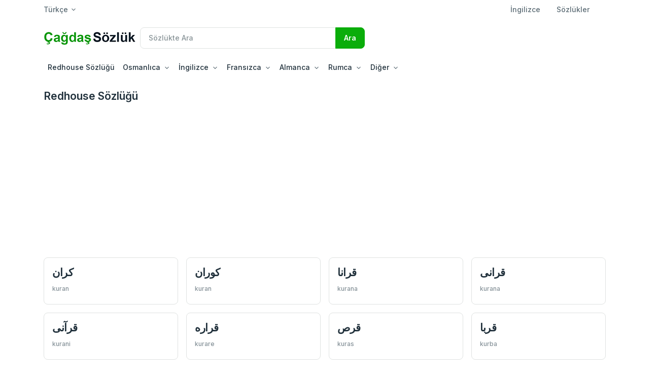

--- FILE ---
content_type: text/html; charset=UTF-8
request_url: https://ingilizce.cagdassozluk.com/latin-14.html?s=574
body_size: 6272
content:
<!DOCTYPE html>
<html lang="tr">
   <head>
      <!-- Required meta tags -->
      <meta charset="utf-8" />
      <meta name="viewport" content="width=device-width, initial-scale=1, shrink-to-fit=no" />
      <meta content="Codescandy" name="author" />
      <title>Redhouse Sözlüğü, 574. sayfa   | cagdassozluk.com</title> <meta name="description" content="En Kapsamlı Osmanlıca Sözlükler, Kelime Çözücü Redhouse Sözlüğü, Kamus-ı Türki, Lugat-ı Naci, Redhouse, İngilizce, Fransızca, Almanca, Rumca, Rusca, Türkçe Sözlük" /><meta name="keywords" content="Osmanlıca,Osmanlı Türkçesi, Türkçe, Kamus,Lugat,Sözlük,Sözlükler,Kamus-ı Türki,Lugat-ı Naci,Lugat-ı Remzi, Lugat-ı Cudi, Kamus-ı Osmani, Mükemmel Osmanlı Lugatı, Kamusul Alam, Memaliki Osmani, Redhouse İngilizce Sözlük, Osmanlıca ingilizce, Almanca, Fransızca, Fransevi" />
        <link rel="canonical" href="https://ingilizce.cagdassozluk.com/osmani-14.html">  
      <link href="https://www.cagdassozluk.com/kapak/c3/libs/tiny-slider/dist/tiny-slider.css" rel="stylesheet" />
      <link href="https://www.cagdassozluk.com/kapak/c3/libs/slick-carousel/slick/slick.css" rel="stylesheet" />
      <link href="https://www.cagdassozluk.com/kapak/c3/libs/slick-carousel/slick/slick-theme.css" rel="stylesheet" />
      <!-- Favicon icon-->
      <link rel="shortcut icon" type="image/x-icon" href="https://www.cagdassozluk.com/kapak/c3/cagicon.png" />

      <!-- Libs CSS -->
      <link href="https://www.cagdassozluk.com/kapak/c3/libs/bootstrap-icons/font/bootstrap-icons.min.css" rel="stylesheet" />
      <link href="https://www.cagdassozluk.com/kapak/c3/libs/feather-webfont/dist/feather-icons.css" rel="stylesheet" />
      <link href="https://www.cagdassozluk.com/kapak/c3/libs/simplebar/dist/simplebar.min.css" rel="stylesheet" />

      <!-- Theme CSS -->
      <link rel="stylesheet" href="https://www.cagdassozluk.com/kapak/c3/css/theme.min.css" />

 <!-- Google tag (gtag.js) -->
<script async src="https://www.googletagmanager.com/gtag/js?id=G-YV6FN1GSG8"></script>
<script>
  window.dataLayer = window.dataLayer || [];
  function gtag(){dataLayer.push(arguments);}
  gtag('js', new Date());
  gtag('config', 'G-YV6FN1GSG8');
</script>
<script async src="https://pagead2.googlesyndication.com/pagead/js/adsbygoogle.js?client=ca-pub-8225079082187134"
     crossorigin="anonymous"></script>
   
   </head>

   <body>
      <!-- navigation -->
      <header>
         <div class="container ">
            <div class="row align-items-center pt-2 ">
               <div class="col-xl-3 col-lg-8 col-5 d-flex ">
                  <div class="dropdown selectBox">  
                        <a class="dropdown-toggle selectValue text-reset" href="javascript:void(0)" data-bs-toggle="dropdown" aria-expanded="false">Türkçe</a>

                        <ul class="dropdown-menu">
                           <li><a class="dropdown-item" href="javascript:void(0)">Türkçe</a></li> 
                                                   </ul>
                     </div> 
               </div>

               <div class="col-xl-9 col-lg-4 col-7 d-md-flex align-items-center justify-content-end ">

               <a href="https://ingilizce.cagdassozluk.com/" class="text-reset">İngilizce</a>  
                  

                  <a href="https://www.cagdassozluk.com/sozlukler.html" class="mx-md-8 ms-4 text-reset">Sözlükler</a> 
                  <!-- Button -->
               </div>
            </div>
            <div class="row align-items-center pt-6 pb-4 mt-4 mt-lg-0">
               <div class="col-xl-2 col-md-3 mb-4 mb-md-0 col-12 text-center text-md-start">
                  <a href="https://www.cagdassozluk.com/"><img src="https://www.cagdassozluk.com/kapak/c3/logo2.png" alt="Çağdaş Sözlük" /></a>
               </div>

               <div class="col-xxl-6 col-xl-5 col-lg-6 col-md-9">
                  <form action="https://www.cagdassozluk.com/ara">
                     <div class="input-group">
                        <input class="form-control" name="q" type="search" placeholder="Sözlükte Ara" aria-label="Recipient's username" aria-describedby="button-addon2" />
						<input type="submit" class="btn btn-primary" id="button-addon2" value="Ara">
		     </div>
                  </form>
               </div>
 
            </div>
         </div>
      </header>

      <nav class="navbar navbar-expand-lg navbar-light navbar-default p-0 p-sm-0 navbar-offcanvas-color" aria-label="Offcanvas navbar large">
         <div class="container">
            <div class="offcanvas offcanvas-start" tabindex="-1" id="navbar-default" aria-labelledby="navbar-defaultLabel">
               <div class="offcanvas-header pb-1">
                  <a href="https://www.cagdassozluk.com"><img src="https://www.cagdassozluk.com/kapak/c3/logo2.png" alt="Çağdaş Sözlük" /></a>
                  <button type="button" class="btn-close" data-bs-dismiss="offcanvas" aria-label="Close"></button>
               </div>
               <div class="offcanvas-body">
                  <div>
                     <ul class="navbar-nav align-items-center"> 
                        <li class="nav-item" >
                           
                           <a class="nav-link" href="https://ingilizce.cagdassozluk.com/">Redhouse Sözlüğü</a>                        </li>  


                        <li class="nav-item dropdown dropdown-fullwidth">
                           <a class="nav-link dropdown-toggle" href="#" role="button" data-bs-toggle="dropdown" aria-expanded="false">Osmanlıca</a>
                           <div class="dropdown-menu pb-0">
                              <div class="row p-2 p-lg-4">
                                 <div class="col-lg-3 col-12 mb-4 mb-lg-0">
                                    <h6 class="text-primary ps-3">Osmanlıca Sözlükler</h6>
                                    <a class="dropdown-item" href="https://turki.cagdassozluk.com/">Kamus-i Türki</a> 
                                    <a class="dropdown-item" href="https://osmani.cagdassozluk.com/">Kamus-ı Osmani</a> 
                                    <a class="dropdown-item" href="https://lehcei.cagdassozluk.com/">Lehce-i Osmani</a>
                                    <a class="dropdown-item" href="https://muntehab.cagdassozluk.com/">Müntehabatı Lügatı Osmaniye</a>
                                    <a class="dropdown-item" href="https://ebuzziya.cagdassozluk.com/">Lugat-ı Ebuzziya</a>

                                 </div>
                                 <div class="col-lg-3 col-12 mb-4 mb-lg-0">
                                    <h6 class="text-primary ps-3">&nbsp;</h6>
                                    <a class="dropdown-item" href="https://naci.cagdassozluk.com/">Lugat-ı Naci</a>
                                    <a class="dropdown-item" href="https://remzi.cagdassozluk.com/">Lugat-ı Remzi</a>
                                    <a class="dropdown-item" href="https://cudi.cagdassozluk.com/">Lugat-ı Cudi</a>
                                    <a class="dropdown-item" href="https://resimli.cagdassozluk.com/">Resimli Kamus-ı Osmani</a>
                                    <a class="dropdown-item" href="https://osmanli.cagdassozluk.com/">Mükemmel Osmanlı Lugatı</a>
                                 </div>
                                 <div class="col-lg-3 col-12 mb-4 mb-lg-0">
                                    <h6 class="text-primary ps-3">Ansiklopediler</h6>
                                    <a class="dropdown-item" href="https://alam.cagdassozluk.com/">Kamus'ul Alam</a>  
                                    <a class="dropdown-item" href="https://cografya.cagdassozluk.com/">Tarih ve Coğrafya</a> 
                                    <a class="dropdown-item" href="https://memalik.cagdassozluk.com/">Memaliki Osmani</a>
                                 </div>
                                 <div class="col-lg-3 col-12 mb-4 mb-lg-0">
                                    <h6 class="text-primary ps-3">Cumhuriyet Dönemi</h6>
                                    <a class="dropdown-item" href="https://toven.cagdassozluk.com/">Yeni Türkçe Lugat</a>  
                                    <a class="dropdown-item" href="https://kestelli.cagdassozluk.com/">Yeni Türkçe Kamus</a>  
                                    <a class="dropdown-item" href="https://kemal.cagdassozluk.com/">İmla Lügati</a>  
                                 </div>  
                              </div>
                           </div>
                        </li>
                           <li class="nav-item dropdown w-100 w-lg-auto">
                              <a class="nav-link dropdown-toggle" href="#" role="button" data-bs-toggle="dropdown" aria-expanded="false">İngilizce</a>
                              <ul class="dropdown-menu">
                                 <li><a class="dropdown-item" href="https://ingilizce.cagdassozluk.com/">Osmanlıca-İngilizce</a></li>  
                                 <li><a class="dropdown-item" href="https://redhouse.cagdassozluk.com/">İngilizce-Osmanlıca 1</a></li>  
                                 <li><a class="dropdown-item" href="https://lexicon.cagdassozluk.com/">İngilizce-Osmanlıca 2</a></li>  
                              </ul>
                           </li> 

                           <li class="nav-item dropdown w-100 w-lg-auto">
                              <a class="nav-link dropdown-toggle" href="#" role="button" data-bs-toggle="dropdown" aria-expanded="false">Fransızca</a>
                              <ul class="dropdown-menu">
                                 <li><a class="dropdown-item" href="https://fransevi.cagdassozluk.com/">Kamus-u Fransevi</a></li>  
                                 <li><a class="dropdown-item" href="https://fransizca.cagdassozluk.com/">Osmanlica - Fransızca</a></li>  
                                 <li><a class="dropdown-item" href="https://lexique.cagdassozluk.com/">Fransızca - Osmanlıca</a></li>  
                              </ul>
                           </li>
                           <li class="nav-item dropdown w-100 w-lg-auto">
                              <a class="nav-link dropdown-toggle" href="#" role="button" data-bs-toggle="dropdown" aria-expanded="false">Almanca</a>
                              <ul class="dropdown-menu">
                                 <li><a class="dropdown-item" href="https://almanca.cagdassozluk.com/">Almanca - Osmanlıca</a></li>  
                                 <li><a class="dropdown-item" href="https://lexikon.cagdassozluk.com/">Osmanlıca - Almanca</a></li>  
                              </ul>
                           </li>
                           <li class="nav-item dropdown w-100 w-lg-auto">
                              <a class="nav-link dropdown-toggle" href="#" role="button" data-bs-toggle="dropdown" aria-expanded="false">Rumca</a>
                              <ul class="dropdown-menu">
                                 <li><a class="dropdown-item" href="https://lexiko.cagdassozluk.com/">Rumca - Osmanlıca</a></li>  
                                 <li><a class="dropdown-item" href="https://rumca.cagdassozluk.com/">Osmanlıca - Rumca</a></li>  
                              </ul>
                           </li>
                           <li class="nav-item dropdown w-100 w-lg-auto">
                              <a class="nav-link dropdown-toggle" href="#" role="button" data-bs-toggle="dropdown" aria-expanded="false">Diğer</a>
                              <ul class="dropdown-menu">
                                 <li><a class="dropdown-item" href="https://ahterikebir.cagdassozluk.com/">Ahter-i Kebir</a></li>  
                                 <li><a class="dropdown-item" href="https://rusca.cagdassozluk.com/">Rusca - Osmanlıca</a></li>  
                                 <li><a class="dropdown-item" href="https://ermenice.cagdassozluk.com/">Osmanlıca - Ermenice</a></li>  
                                 <li><a class="dropdown-item" href="https://meninski.cagdassozluk.com/">Meninski Sözlüğü</a></li>
                                 <li><a class="dropdown-item" href="https://isimler.cagdassozluk.com/">İsimlerin Yazılışları</a></li>  
                                 <li><a class="dropdown-item" href="https://blog.cagdassozluk.com/">Çağdaş Blog</a></li>  
                              </ul>
                           </li>


                     </ul>
                  </div>
               </div>
            </div>
         </div>
      </nav>
 
 
      <main>
         

         <section class="mt-6 mb-lg-14 mb-8">
            <!-- container -->
            <div class="container">
 

<h4>Redhouse Sözlüğü</h4> <div class="row g-4"><div class="col col-lg-3 col-md-4 col-sm-6 col-12"> 
                           <div class="card card-product">
                              <div class="card-body"> 
                                 <h2 class="fs-4"><a href="/tafsil-261294-d68.html" class="text-inherit text-decoration-none">كران</a></h2> 
                                 <div class="text-small mb-1">
                                    <a href="/tafsil-261294-d68.html" class="text-decoration-none text-muted"><small>kuran</small></a>
                                 </div>  
                              </div>
                           </div>
                        </div><div class="col col-lg-3 col-md-4 col-sm-6 col-12"> 
                           <div class="card card-product">
                              <div class="card-body"> 
                                 <h2 class="fs-4"><a href="/tafsil-263082-mv7.html" class="text-inherit text-decoration-none">كوران</a></h2> 
                                 <div class="text-small mb-1">
                                    <a href="/tafsil-263082-mv7.html" class="text-decoration-none text-muted"><small>kuran</small></a>
                                 </div>  
                              </div>
                           </div>
                        </div><div class="col col-lg-3 col-md-4 col-sm-6 col-12"> 
                           <div class="card card-product">
                              <div class="card-body"> 
                                 <h2 class="fs-4"><a href="/tafsil-258389-gv7.html" class="text-inherit text-decoration-none">قرانا</a></h2> 
                                 <div class="text-small mb-1">
                                    <a href="/tafsil-258389-gv7.html" class="text-decoration-none text-muted"><small>kurana</small></a>
                                 </div>  
                              </div>
                           </div>
                        </div><div class="col col-lg-3 col-md-4 col-sm-6 col-12"> 
                           <div class="card card-product">
                              <div class="card-body"> 
                                 <h2 class="fs-4"><a href="/tafsil-258396-gy4.html" class="text-inherit text-decoration-none">قرانی</a></h2> 
                                 <div class="text-small mb-1">
                                    <a href="/tafsil-258396-gy4.html" class="text-decoration-none text-muted"><small>kurana</small></a>
                                 </div>  
                              </div>
                           </div>
                        </div><div class="col col-lg-3 col-md-4 col-sm-6 col-12"> 
                           <div class="card card-product">
                              <div class="card-body"> 
                                 <h2 class="fs-4"><a href="/tafsil-258397-nd9.html" class="text-inherit text-decoration-none">قرآنی</a></h2> 
                                 <div class="text-small mb-1">
                                    <a href="/tafsil-258397-nd9.html" class="text-decoration-none text-muted"><small>kurani</small></a>
                                 </div>  
                              </div>
                           </div>
                        </div><div class="col col-lg-3 col-md-4 col-sm-6 col-12"> 
                           <div class="card card-product">
                              <div class="card-body"> 
                                 <h2 class="fs-4"><a href="/tafsil-258340-br8.html" class="text-inherit text-decoration-none">قراره</a></h2> 
                                 <div class="text-small mb-1">
                                    <a href="/tafsil-258340-br8.html" class="text-decoration-none text-muted"><small>kurare</small></a>
                                 </div>  
                              </div>
                           </div>
                        </div><div class="col col-lg-3 col-md-4 col-sm-6 col-12"> 
                           <div class="card card-product">
                              <div class="card-body"> 
                                 <h2 class="fs-4"><a href="/tafsil-258456-n19.html" class="text-inherit text-decoration-none">قرص</a></h2> 
                                 <div class="text-small mb-1">
                                    <a href="/tafsil-258456-n19.html" class="text-decoration-none text-muted"><small>kuras</small></a>
                                 </div>  
                              </div>
                           </div>
                        </div><div class="col col-lg-3 col-md-4 col-sm-6 col-12"> 
                           <div class="card card-product">
                              <div class="card-body"> 
                                 <h2 class="fs-4"><a href="/tafsil-258408-pg8.html" class="text-inherit text-decoration-none">قربا</a></h2> 
                                 <div class="text-small mb-1">
                                    <a href="/tafsil-258408-pg8.html" class="text-decoration-none text-muted"><small>kurba</small></a>
                                 </div>  
                              </div>
                           </div>
                        </div><div class="col col-lg-3 col-md-4 col-sm-6 col-12"> 
                           <div class="card card-product">
                              <div class="card-body"> 
                                 <h2 class="fs-4"><a href="/tafsil-258418-mr1.html" class="text-inherit text-decoration-none">قربی</a></h2> 
                                 <div class="text-small mb-1">
                                    <a href="/tafsil-258418-mr1.html" class="text-decoration-none text-muted"><small>kurba</small></a>
                                 </div>  
                              </div>
                           </div>
                        </div><div class="col col-lg-3 col-md-4 col-sm-6 col-12"> 
                           <div class="card card-product">
                              <div class="card-body"> 
                                 <h2 class="fs-4"><a href="/tafsil-259687-pk5.html" class="text-inherit text-decoration-none">قوربغه</a></h2> 
                                 <div class="text-small mb-1">
                                    <a href="/tafsil-259687-pk5.html" class="text-decoration-none text-muted"><small>kurbağa</small></a>
                                 </div>  
                              </div>
                           </div>
                        </div><div class="col col-lg-3 col-md-4 col-sm-6 col-12"> 
                           <div class="card card-product">
                              <div class="card-body"> 
                                 <h2 class="fs-4"><a href="/tafsil-259688-z22.html" class="text-inherit text-decoration-none">قوربغه‌جق</a></h2> 
                                 <div class="text-small mb-1">
                                    <a href="/tafsil-259688-z22.html" class="text-decoration-none text-muted"><small>kurbağacık</small></a>
                                 </div>  
                              </div>
                           </div>
                        </div><div class="col col-lg-3 col-md-4 col-sm-6 col-12"> 
                           <div class="card card-product">
                              <div class="card-body"> 
                                 <h2 class="fs-4"><a href="/tafsil-263085-pm4.html" class="text-inherit text-decoration-none">كوربخت</a></h2> 
                                 <div class="text-small mb-1">
                                    <a href="/tafsil-263085-pm4.html" class="text-decoration-none text-muted"><small>kurbaht</small></a>
                                 </div>  
                              </div>
                           </div>
                        </div><div class="col col-lg-3 col-md-4 col-sm-6 col-12"> 
                           <div class="card card-product">
                              <div class="card-body"> 
                                 <h2 class="fs-4"><a href="/tafsil-258411-vi7.html" class="text-inherit text-decoration-none">قربان</a></h2> 
                                 <div class="text-small mb-1">
                                    <a href="/tafsil-258411-vi7.html" class="text-decoration-none text-muted"><small>kurban</small></a>
                                 </div>  
                              </div>
                           </div>
                        </div><div class="col col-lg-3 col-md-4 col-sm-6 col-12"> 
                           <div class="card card-product">
                              <div class="card-body"> 
                                 <h2 class="fs-4"><a href="/tafsil-258412-zd7.html" class="text-inherit text-decoration-none">قربان</a></h2> 
                                 <div class="text-small mb-1">
                                    <a href="/tafsil-258412-zd7.html" class="text-decoration-none text-muted"><small>kurban</small></a>
                                 </div>  
                              </div>
                           </div>
                        </div><div class="col col-lg-3 col-md-4 col-sm-6 col-12"> 
                           <div class="card card-product">
                              <div class="card-body"> 
                                 <h2 class="fs-4"><a href="/tafsil-259686-p93.html" class="text-inherit text-decoration-none">قوربان</a></h2> 
                                 <div class="text-small mb-1">
                                    <a href="/tafsil-259686-p93.html" class="text-decoration-none text-muted"><small>kurban</small></a>
                                 </div>  
                              </div>
                           </div>
                        </div><div class="col col-lg-3 col-md-4 col-sm-6 col-12"> 
                           <div class="card card-product">
                              <div class="card-body"> 
                                 <h2 class="fs-4"><a href="/tafsil-263084-nd4.html" class="text-inherit text-decoration-none">كوربان</a></h2> 
                                 <div class="text-small mb-1">
                                    <a href="/tafsil-263084-nd4.html" class="text-decoration-none text-muted"><small>kurban</small></a>
                                 </div>  
                              </div>
                           </div>
                        </div><div class="col col-lg-3 col-md-4 col-sm-6 col-12"> 
                           <div class="card card-product">
                              <div class="card-body"> 
                                 <h2 class="fs-4"><a href="/tafsil-258413-nz4.html" class="text-inherit text-decoration-none">قربانلق</a></h2> 
                                 <div class="text-small mb-1">
                                    <a href="/tafsil-258413-nz4.html" class="text-decoration-none text-muted"><small>kurbanlık</small></a>
                                 </div>  
                              </div>
                           </div>
                        </div><div class="col col-lg-3 col-md-4 col-sm-6 col-12"> 
                           <div class="card card-product">
                              <div class="card-body"> 
                                 <h2 class="fs-4"><a href="/tafsil-258420-ch5.html" class="text-inherit text-decoration-none">قربيت</a></h2> 
                                 <div class="text-small mb-1">
                                    <a href="/tafsil-258420-ch5.html" class="text-decoration-none text-muted"><small>kurbiyyet</small></a>
                                 </div>  
                              </div>
                           </div>
                        </div><div class="col col-lg-3 col-md-4 col-sm-6 col-12"> 
                           <div class="card card-product">
                              <div class="card-body"> 
                                 <h2 class="fs-4"><a href="/tafsil-259703-yv8.html" class="text-inherit text-decoration-none">قورجه</a></h2> 
                                 <div class="text-small mb-1">
                                    <a href="/tafsil-259703-yv8.html" class="text-decoration-none text-muted"><small>kurca</small></a>
                                 </div>  
                              </div>
                           </div>
                        </div><div class="col col-lg-3 col-md-4 col-sm-6 col-12"> 
                           <div class="card card-product">
                              <div class="card-body"> 
                                 <h2 class="fs-4"><a href="/tafsil-263094-ma3.html" class="text-inherit text-decoration-none">كورجا</a></h2> 
                                 <div class="text-small mb-1">
                                    <a href="/tafsil-263094-ma3.html" class="text-decoration-none text-muted"><small>kurca</small></a>
                                 </div>  
                              </div>
                           </div>
                        </div><div class="col col-lg-3 col-md-4 col-sm-6 col-12"> 
                           <div class="card card-product">
                              <div class="card-body"> 
                                 <h2 class="fs-4"><a href="/tafsil-259705-hv6.html" class="text-inherit text-decoration-none">قورجه‌لامق</a></h2> 
                                 <div class="text-small mb-1">
                                    <a href="/tafsil-259705-hv6.html" class="text-decoration-none text-muted"><small>kurcalamak</small></a>
                                 </div>  
                              </div>
                           </div>
                        </div><div class="col col-lg-3 col-md-4 col-sm-6 col-12"> 
                           <div class="card card-product">
                              <div class="card-body"> 
                                 <h2 class="fs-4"><a href="/tafsil-259704-py6.html" class="text-inherit text-decoration-none">قورجه‌لاشدرمق</a></h2> 
                                 <div class="text-small mb-1">
                                    <a href="/tafsil-259704-py6.html" class="text-decoration-none text-muted"><small>kurcalaştırmak</small></a>
                                 </div>  
                              </div>
                           </div>
                        </div><div class="col col-lg-3 col-md-4 col-sm-6 col-12"> 
                           <div class="card card-product">
                              <div class="card-body"> 
                                 <h2 class="fs-4"><a href="/tafsil-258450-g77.html" class="text-inherit text-decoration-none">قرديه</a></h2> 
                                 <div class="text-small mb-1">
                                    <a href="/tafsil-258450-g77.html" class="text-decoration-none text-muted"><small>kurda</small></a>
                                 </div>  
                              </div>
                           </div>
                        </div><div class="col col-lg-3 col-md-4 col-sm-6 col-12"> 
                           <div class="card card-product">
                              <div class="card-body"> 
                                 <h2 class="fs-4"><a href="/tafsil-259709-np5.html" class="text-inherit text-decoration-none">قورداشن</a></h2> 
                                 <div class="text-small mb-1">
                                    <a href="/tafsil-259709-np5.html" class="text-decoration-none text-muted"><small>kurdaşan</small></a>
                                 </div>  
                              </div>
                           </div>
                        </div><div class="col col-lg-3 col-md-4 col-sm-6 col-12"> 
                           <div class="card card-product">
                              <div class="card-body"> 
                                 <h2 class="fs-4"><a href="/tafsil-259711-t26.html" class="text-inherit text-decoration-none">قوردله</a></h2> 
                                 <div class="text-small mb-1">
                                    <a href="/tafsil-259711-t26.html" class="text-decoration-none text-muted"><small>kurdela</small></a>
                                 </div>  
                              </div>
                           </div>
                        </div><div class="col col-lg-3 col-md-4 col-sm-6 col-12"> 
                           <div class="card card-product">
                              <div class="card-body"> 
                                 <h2 class="fs-4"><a href="/tafsil-259714-t86.html" class="text-inherit text-decoration-none">قوردیلامق</a></h2> 
                                 <div class="text-small mb-1">
                                    <a href="/tafsil-259714-t86.html" class="text-decoration-none text-muted"><small>kurdulamak</small></a>
                                 </div>  
                              </div>
                           </div>
                        </div><div class="col col-lg-3 col-md-4 col-sm-6 col-12"> 
                           <div class="card card-product">
                              <div class="card-body"> 
                                 <h2 class="fs-4"><a href="/tafsil-258447-fc5.html" class="text-inherit text-decoration-none">قردمانی</a></h2> 
                                 <div class="text-small mb-1">
                                    <a href="/tafsil-258447-fc5.html" class="text-decoration-none text-muted"><small>kurdumani</small></a>
                                 </div>  
                              </div>
                           </div>
                        </div><div class="col col-lg-3 col-md-4 col-sm-6 col-12"> 
                           <div class="card card-product">
                              <div class="card-body"> 
                                 <h2 class="fs-4"><a href="/tafsil-259710-t27.html" class="text-inherit text-decoration-none">قوردرمق</a></h2> 
                                 <div class="text-small mb-1">
                                    <a href="/tafsil-259710-t27.html" class="text-decoration-none text-muted"><small>kurdurmak</small></a>
                                 </div>  
                              </div>
                           </div>
                        </div><div class="col col-lg-3 col-md-4 col-sm-6 col-12"> 
                           <div class="card card-product">
                              <div class="card-body"> 
                                 <h2 class="fs-4"><a href="/tafsil-261598-h41.html" class="text-inherit text-decoration-none">كره</a></h2> 
                                 <div class="text-small mb-1">
                                    <a href="/tafsil-261598-h41.html" class="text-decoration-none text-muted"><small>kure</small></a>
                                 </div>  
                              </div>
                           </div>
                        </div><div class="col col-lg-3 col-md-4 col-sm-6 col-12"> 
                           <div class="card card-product">
                              <div class="card-body"> 
                                 <h2 class="fs-4"><a href="/tafsil-261599-c81.html" class="text-inherit text-decoration-none">كره</a></h2> 
                                 <div class="text-small mb-1">
                                    <a href="/tafsil-261599-c81.html" class="text-decoration-none text-muted"><small>kure</small></a>
                                 </div>  
                              </div>
                           </div>
                        </div><div class="col col-lg-3 col-md-4 col-sm-6 col-12"> 
                           <div class="card card-product">
                              <div class="card-body"> 
                                 <h2 class="fs-4"><a href="/tafsil-258409-cz7.html" class="text-inherit text-decoration-none">قربا</a></h2> 
                                 <div class="text-small mb-1">
                                    <a href="/tafsil-258409-cz7.html" class="text-decoration-none text-muted"><small>kureba</small></a>
                                 </div>  
                              </div>
                           </div>
                        </div><div class="col col-lg-3 col-md-4 col-sm-6 col-12"> 
                           <div class="card card-product">
                              <div class="card-body"> 
                                 <h2 class="fs-4"><a href="/tafsil-261516-n55.html" class="text-inherit text-decoration-none">كرمa</a></h2> 
                                 <div class="text-small mb-1">
                                    <a href="/tafsil-261516-n55.html" class="text-decoration-none text-muted"><small>kurema</small></a>
                                 </div>  
                              </div>
                           </div>
                        </div><div class="col col-lg-3 col-md-4 col-sm-6 col-12"> 
                           <div class="card card-product">
                              <div class="card-body"> 
                                 <h2 class="fs-4"><a href="/tafsil-258529-ze9.html" class="text-inherit text-decoration-none">قرنا</a></h2> 
                                 <div class="text-small mb-1">
                                    <a href="/tafsil-258529-ze9.html" class="text-decoration-none text-muted"><small>kurena</small></a>
                                 </div>  
                              </div>
                           </div>
                        </div><div class="col col-lg-3 col-md-4 col-sm-6 col-12"> 
                           <div class="card card-product">
                              <div class="card-body"> 
                                 <h2 class="fs-4"><a href="/tafsil-261559-tc1.html" class="text-inherit text-decoration-none">كرنك</a></h2> 
                                 <div class="text-small mb-1">
                                    <a href="/tafsil-261559-tc1.html" class="text-decoration-none text-muted"><small>kurenk</small></a>
                                 </div>  
                              </div>
                           </div>
                        </div><div class="col col-lg-3 col-md-4 col-sm-6 col-12"> 
                           <div class="card card-product">
                              <div class="card-body"> 
                                 <h2 class="fs-4"><a href="/tafsil-258454-sp4.html" class="text-inherit text-decoration-none">قرشی</a></h2> 
                                 <div class="text-small mb-1">
                                    <a href="/tafsil-258454-sp4.html" class="text-decoration-none text-muted"><small>kureşi</small></a>
                                 </div>  
                              </div>
                           </div>
                        </div><div class="col col-lg-3 col-md-4 col-sm-6 col-12"> 
                           <div class="card card-product">
                              <div class="card-body"> 
                                 <h2 class="fs-4"><a href="/tafsil-258561-k18.html" class="text-inherit text-decoration-none">قروی</a></h2> 
                                 <div class="text-small mb-1">
                                    <a href="/tafsil-258561-k18.html" class="text-decoration-none text-muted"><small>kurevi</small></a>
                                 </div>  
                              </div>
                           </div>
                        </div><div class="col col-lg-3 col-md-4 col-sm-6 col-12"> 
                           <div class="card card-product">
                              <div class="card-body"> 
                                 <h2 class="fs-4"><a href="/tafsil-261587-bk3.html" class="text-inherit text-decoration-none">كرویات</a></h2> 
                                 <div class="text-small mb-1">
                                    <a href="/tafsil-261587-bk3.html" class="text-decoration-none text-muted"><small>kureviyyat</small></a>
                                 </div>  
                              </div>
                           </div>
                        </div><div class="col col-lg-3 col-md-4 col-sm-6 col-12"> 
                           <div class="card card-product">
                              <div class="card-body"> 
                                 <h2 class="fs-4"><a href="/tafsil-261591-si5.html" class="text-inherit text-decoration-none">كرويه</a></h2> 
                                 <div class="text-small mb-1">
                                    <a href="/tafsil-261591-si5.html" class="text-decoration-none text-muted"><small>kureviyye</small></a>
                                 </div>  
                              </div>
                           </div>
                        </div><div class="col col-lg-3 col-md-4 col-sm-6 col-12"> 
                           <div class="card card-product">
                              <div class="card-body"> 
                                 <h2 class="fs-4"><a href="/tafsil-258601-pu3.html" class="text-inherit text-decoration-none">قريی</a></h2> 
                                 <div class="text-small mb-1">
                                    <a href="/tafsil-258601-pu3.html" class="text-decoration-none text-muted"><small>kureyi</small></a>
                                 </div>  
                              </div>
                           </div>
                        </div><div class="col col-lg-3 col-md-4 col-sm-6 col-12"> 
                           <div class="card card-product">
                              <div class="card-body"> 
                                 <h2 class="fs-4"><a href="/tafsil-258588-pa7.html" class="text-inherit text-decoration-none">قريش</a></h2> 
                                 <div class="text-small mb-1">
                                    <a href="/tafsil-258588-pa7.html" class="text-decoration-none text-muted"><small>kureyş</small></a>
                                 </div>  
                              </div>
                           </div>
                        </div><div class="col col-lg-3 col-md-4 col-sm-6 col-12"> 
                           <div class="card card-product">
                              <div class="card-body"> 
                                 <h2 class="fs-4"><a href="/tafsil-258589-h36.html" class="text-inherit text-decoration-none">قريشی</a></h2> 
                                 <div class="text-small mb-1">
                                    <a href="/tafsil-258589-h36.html" class="text-decoration-none text-muted"><small>kureyşi</small></a>
                                 </div>  
                              </div>
                           </div>
                        </div><div class="col col-lg-3 col-md-4 col-sm-6 col-12"> 
                           <div class="card card-product">
                              <div class="card-body"> 
                                 <h2 class="fs-4"><a href="/tafsil-258591-tk2.html" class="text-inherit text-decoration-none">قريظه</a></h2> 
                                 <div class="text-small mb-1">
                                    <a href="/tafsil-258591-tk2.html" class="text-decoration-none text-muted"><small>kureyza</small></a>
                                 </div>  
                              </div>
                           </div>
                        </div><div class="col col-lg-3 col-md-4 col-sm-6 col-12"> 
                           <div class="card card-product">
                              <div class="card-body"> 
                                 <h2 class="fs-4"><a href="/tafsil-259732-ki6.html" class="text-inherit text-decoration-none">قورغان</a></h2> 
                                 <div class="text-small mb-1">
                                    <a href="/tafsil-259732-ki6.html" class="text-decoration-none text-muted"><small>kurgan</small></a>
                                 </div>  
                              </div>
                           </div>
                        </div><div class="col col-lg-3 col-md-4 col-sm-6 col-12"> 
                           <div class="card card-product">
                              <div class="card-body"> 
                                 <h2 class="fs-4"><a href="/tafsil-259731-bs7.html" class="text-inherit text-decoration-none">قورغاز</a></h2> 
                                 <div class="text-small mb-1">
                                    <a href="/tafsil-259731-bs7.html" class="text-decoration-none text-muted"><small>kurgaz</small></a>
                                 </div>  
                              </div>
                           </div>
                        </div><div class="col col-lg-3 col-md-4 col-sm-6 col-12"> 
                           <div class="card card-product">
                              <div class="card-body"> 
                                 <h2 class="fs-4"><a href="/tafsil-259733-zt6.html" class="text-inherit text-decoration-none">قورغو</a></h2> 
                                 <div class="text-small mb-1">
                                    <a href="/tafsil-259733-zt6.html" class="text-decoration-none text-muted"><small>kurgu</small></a>
                                 </div>  
                              </div>
                           </div>
                        </div><div class="col col-lg-3 col-md-4 col-sm-6 col-12"> 
                           <div class="card card-product">
                              <div class="card-body"> 
                                 <h2 class="fs-4"><a href="/tafsil-259734-fu7.html" class="text-inherit text-decoration-none">قورغولو</a></h2> 
                                 <div class="text-small mb-1">
                                    <a href="/tafsil-259734-fu7.html" class="text-decoration-none text-muted"><small>kurgulu</small></a>
                                 </div>  
                              </div>
                           </div>
                        </div><div class="col col-lg-3 col-md-4 col-sm-6 col-12"> 
                           <div class="card card-product">
                              <div class="card-body"> 
                                 <h2 class="fs-4"><a href="/tafsil-258441-p34.html" class="text-inherit text-decoration-none">قرحه</a></h2> 
                                 <div class="text-small mb-1">
                                    <a href="/tafsil-258441-p34.html" class="text-decoration-none text-muted"><small>kurha</small></a>
                                 </div>  
                              </div>
                           </div>
                        </div><div class="col col-lg-3 col-md-4 col-sm-6 col-12"> 
                           <div class="card card-product">
                              <div class="card-body"> 
                                 <h2 class="fs-4"><a href="/tafsil-258439-pb2.html" class="text-inherit text-decoration-none">قرحان</a></h2> 
                                 <div class="text-small mb-1">
                                    <a href="/tafsil-258439-pb2.html" class="text-decoration-none text-muted"><small>kurhan</small></a>
                                 </div>  
                              </div>
                           </div>
                        </div><div class="col col-lg-3 col-md-4 col-sm-6 col-12"> 
                           <div class="card card-product">
                              <div class="card-body"> 
                                 <h2 class="fs-4"><a href="/tafsil-261433-hv6.html" class="text-inherit text-decoration-none">كرسنكی</a></h2> 
                                 <div class="text-small mb-1">
                                    <a href="/tafsil-261433-hv6.html" class="text-decoration-none text-muted"><small>kurisnegi</small></a>
                                 </div>  
                              </div>
                           </div>
                        </div><div class="col col-lg-3 col-md-4 col-sm-6 col-12"> 
                           <div class="card card-product">
                              <div class="card-body"> 
                                 <h2 class="fs-4"><a href="/tafsil-261624-zg5.html" class="text-inherit text-decoration-none">كریزكریز</a></h2> 
                                 <div class="text-small mb-1">
                                    <a href="/tafsil-261624-zg5.html" class="text-decoration-none text-muted"><small>kuriz</small></a>
                                 </div>  
                              </div>
                           </div>
                        </div><div class="col col-lg-3 col-md-4 col-sm-6 col-12"> 
                           <div class="card card-product">
                              <div class="card-body"> 
                                 <h2 class="fs-4"><a href="/tafsil-261631-gr3.html" class="text-inherit text-decoration-none">كریزه</a></h2> 
                                 <div class="text-small mb-1">
                                    <a href="/tafsil-261631-gr3.html" class="text-decoration-none text-muted"><small>kurize</small></a>
                                 </div>  
                              </div>
                           </div>
                        </div><div class="col col-lg-3 col-md-4 col-sm-6 col-12"> 
                           <div class="card card-product">
                              <div class="card-body"> 
                                 <h2 class="fs-4"><a href="/tafsil-259736-k13.html" class="text-inherit text-decoration-none">قورق</a></h2> 
                                 <div class="text-small mb-1">
                                    <a href="/tafsil-259736-k13.html" class="text-decoration-none text-muted"><small>kurk</small></a>
                                 </div>  
                              </div>
                           </div>
                        </div><div class="col col-lg-3 col-md-4 col-sm-6 col-12"> 
                           <div class="card card-product">
                              <div class="card-body"> 
                                 <h2 class="fs-4"><a href="/tafsil-261497-dz8.html" class="text-inherit text-decoration-none">كركی</a></h2> 
                                 <div class="text-small mb-1">
                                    <a href="/tafsil-261497-dz8.html" class="text-decoration-none text-muted"><small>kurki</small></a>
                                 </div>  
                              </div>
                           </div>
                        </div><div class="col col-lg-3 col-md-4 col-sm-6 col-12"> 
                           <div class="card card-product">
                              <div class="card-body"> 
                                 <h2 class="fs-4"><a href="/tafsil-258504-g92.html" class="text-inherit text-decoration-none">قرقور</a></h2> 
                                 <div class="text-small mb-1">
                                    <a href="/tafsil-258504-g92.html" class="text-decoration-none text-muted"><small>kurkur</small></a>
                                 </div>  
                              </div>
                           </div>
                        </div><div class="col col-lg-3 col-md-4 col-sm-6 col-12"> 
                           <div class="card card-product">
                              <div class="card-body"> 
                                 <h2 class="fs-4"><a href="/tafsil-259754-se9.html" class="text-inherit text-decoration-none">قورلاغان</a></h2> 
                                 <div class="text-small mb-1">
                                    <a href="/tafsil-259754-se9.html" class="text-decoration-none text-muted"><small>kurlağan</small></a>
                                 </div>  
                              </div>
                           </div>
                        </div><div class="col col-lg-3 col-md-4 col-sm-6 col-12"> 
                           <div class="card card-product">
                              <div class="card-body"> 
                                 <h2 class="fs-4"><a href="/tafsil-259762-ky3.html" class="text-inherit text-decoration-none">قورمه</a></h2> 
                                 <div class="text-small mb-1">
                                    <a href="/tafsil-259762-ky3.html" class="text-decoration-none text-muted"><small>kurma</small></a>
                                 </div>  
                              </div>
                           </div>
                        </div><div class="col col-lg-3 col-md-4 col-sm-6 col-12"> 
                           <div class="card card-product">
                              <div class="card-body"> 
                                 <h2 class="fs-4"><a href="/tafsil-259761-kp7.html" class="text-inherit text-decoration-none">قورمق</a></h2> 
                                 <div class="text-small mb-1">
                                    <a href="/tafsil-259761-kp7.html" class="text-decoration-none text-muted"><small>kurmak</small></a>
                                 </div>  
                              </div>
                           </div>
                        </div><div class="col col-lg-3 col-md-4 col-sm-6 col-12"> 
                           <div class="card card-product">
                              <div class="card-body"> 
                                 <h2 class="fs-4"><a href="/tafsil-258544-v84.html" class="text-inherit text-decoration-none">قرنه</a></h2> 
                                 <div class="text-small mb-1">
                                    <a href="/tafsil-258544-v84.html" class="text-decoration-none text-muted"><small>kurna</small></a>
                                 </div>  
                              </div>
                           </div>
                        </div><div class="col col-lg-3 col-md-4 col-sm-6 col-12"> 
                           <div class="card card-product">
                              <div class="card-body"> 
                                 <h2 class="fs-4"><a href="/tafsil-259763-y83.html" class="text-inherit text-decoration-none">قورنا</a></h2> 
                                 <div class="text-small mb-1">
                                    <a href="/tafsil-259763-y83.html" class="text-decoration-none text-muted"><small>kurna</small></a>
                                 </div>  
                              </div>
                           </div>
                        </div><div class="col col-lg-3 col-md-4 col-sm-6 col-12"> 
                           <div class="card card-product">
                              <div class="card-body"> 
                                 <h2 class="fs-4"><a href="/tafsil-259770-vv1.html" class="text-inherit text-decoration-none">قورنه</a></h2> 
                                 <div class="text-small mb-1">
                                    <a href="/tafsil-259770-vv1.html" class="text-decoration-none text-muted"><small>kurna</small></a>
                                 </div>  
                              </div>
                           </div>
                        </div> </div><div class="row mt-8"><div class="col"><nav><ul class="pagination"><li class="page-item"><a class="page-link mx-1" href="https://ingilizce.cagdassozluk.com/osmani-14.html?s=573" ><i class="feather-icon icon-chevron-left"></i></a></li><li class="page-item"><a class="page-link mx-1" href="https://ingilizce.cagdassozluk.com/osmani-14.html?s=570">570</a></li><li class="page-item"><a class="page-link mx-1" href="https://ingilizce.cagdassozluk.com/osmani-14.html?s=571">571</a></li><li class="page-item"><a class="page-link mx-1" href="https://ingilizce.cagdassozluk.com/osmani-14.html?s=572">572</a></li><li class="page-item"><a class="page-link mx-1" href="https://ingilizce.cagdassozluk.com/osmani-14.html?s=573">573</a></li><li class="page-item"><a class="page-link mx-1 active" href="#">574</a></li><li class="page-item"><a class="page-link mx-1" href="https://ingilizce.cagdassozluk.com/osmani-14.html?s=575">575</a></li><li class="page-item"><a class="page-link mx-1" href="https://ingilizce.cagdassozluk.com/osmani-14.html?s=576">576</a></li><li class="page-item"><a class="page-link mx-1" href="https://ingilizce.cagdassozluk.com/osmani-14.html?s=577">577</a></li><li class="page-item"><a class="page-link mx-1" href="https://ingilizce.cagdassozluk.com/osmani-14.html?s=578">578</a></li><li class="page-item"><a class="page-link mx-1"  href="https://ingilizce.cagdassozluk.com/osmani-14.html?s=575"><i class="feather-icon icon-chevron-right"></i></a></li></ul></nav></div></div>


 
            </div>
         </section>
         <!-- section -->
      </main>
      <!-- footer -->
      <footer class="footer">
         <div class="container">
            <div class="row g-4 py-4">
               <div class="col-12 col-md-12 col-lg-12">
                  <h6 class="mb-4">Osmanlıca Sözlükler</h6>
                  <div class="row">
                     <div class="col-6 col-sm-12 col-md-2">
                        <!-- list -->
                        <ul class="nav flex-column">
                           <li class="nav-item mb-2"><a href="https://turki.cagdassozluk.com" class="nav-link">Kamus-ı Türki</a></li>
                           <li class="nav-item mb-2"><a href="https://naci.cagdassozluk.com" class="nav-link">Lugat-ı Naci</a></li>
                           <li class="nav-item mb-2"><a href="https://osmani.cagdassozluk.com" class="nav-link">Kamus-ı Osmani</a></li>
                           <li class="nav-item mb-2"><a href="https://lehcei.cagdassozluk.com" class="nav-link">Lehce-i Osmani</a></li> 
                           <li class="nav-item mb-2"><a href="https://ebuzziya.cagdassozluk.com" class="nav-link">Lugat-ı Ebuzziya</a></li> 
                        </ul>
                     </div>
                     <div class="col-6 col-sm-12 col-md-2">
                        <!-- list -->
                        <ul class="nav flex-column">
                           <li class="nav-item mb-2"><a href="https://remzi.cagdassozluk.com" class="nav-link">Lugat-ı Remzi</a></li>
                           <li class="nav-item mb-2"><a href="https://cudi.cagdassozluk.com" class="nav-link">Lugat-ı Cudi</a></li>
                           <li class="nav-item mb-2"><a href="https://resimli.cagdassozluk.com" class="nav-link">R.Kamus-ı Osmani</a></li>
                           <li class="nav-item mb-2"><a href="https://osmanli.cagdassozluk.com" class="nav-link">M.Osmanlı Lugatı</a></li> 
                           <li class="nav-item mb-2"><a href="https://muntehab.cagdassozluk.com" class="nav-link">M.Lügatı Osmaniye</a></li> 
                        </ul>
                     </div>
                     <div class="col-6 col-sm-12 col-md-2"> 
                        <!-- list -->
                        <ul class="nav flex-column">
                           <li class="nav-item mb-2"><a href="https://alam.cagdassozluk.com" class="nav-link">Kamus-ul'alam</a></li>
                           <li class="nav-item mb-2"><a href="https://cografya.cagdassozluk.com" class="nav-link">Tarih ve Coğrafya</a></li>
                           <li class="nav-item mb-2"><a href="https://memalik.cagdassozluk.com" class="nav-link">Memaliki Osmani</a></li> 
                           <li class="nav-item mb-2"><a href="https://toven.cagdassozluk.com" class="nav-link">Y.Türkçe Lugat</a></li> 
                           <li class="nav-item mb-2"><a href="https://kestelli.cagdassozluk.com" class="nav-link">Y.Türkçe Kamus</a></li> 
                        </ul>
                     </div> 
                     <div class="col-6 col-sm-12 col-md-2"> 
                        <ul class="nav flex-column"> 
                           <li class="nav-item mb-2"><a href="https://ahterikebir.cagdassozluk.com/" class="nav-link">Ahter-i Kebir</a></li>
                           <li class="nav-item mb-2"><a href="https://ingilizce.cagdassozluk.com" class="nav-link">Osmanlıca-İngilizce</a></li>
                           <li class="nav-item mb-2"><a href="https://redhouse.cagdassozluk.com" class="nav-link">İngilizce-Osmanlıca 1</a></li>
                           <li class="nav-item mb-2"><a href="https://lexicon.cagdassozluk.com" class="nav-link">İngilizce-Osmanlıca 2</a></li> 
                           <li class="nav-item mb-2"><a href="https://ermenice.cagdassozluk.com" class="nav-link">Osmanlıca - Ermenice</a></li> 
                        </ul>
                     </div>
                     <div class="col-6 col-sm-12 col-md-2"> 
                        <ul class="nav flex-column">  
                           <li class="nav-item mb-2"><a href="https://fransevi.cagdassozluk.com" class="nav-link">Kamus-u Fransevi</a></li>
                           <li class="nav-item mb-2"><a href="https://fransizca.cagdassozluk.com" class="nav-link">Osmanlica - Fransızca</a></li> 
                           <li class="nav-item mb-2"><a href="https://lexique.cagdassozluk.com" class="nav-link">Fransızca - Osmanlıca</a></li> 
                           <li class="nav-item mb-2"><a href="https://rusca.cagdassozluk.com" class="nav-link">Rusca - Osmanlıca</a></li>
                           <li class="nav-item mb-2"><a href="https://meninski.cagdassozluk.com" class="nav-link">Meninski Sözlüğü</a></li> 
                        </ul>
                     </div> 
                     <div class="col-6 col-sm-12 col-md-2"> 
                        <ul class="nav flex-column">
                           <li class="nav-item mb-2"><a href="https://almanca.cagdassozluk.com" class="nav-link">Almanca - Osmanlıca</a></li>
                           <li class="nav-item mb-2"><a href="https://lexikon.cagdassozluk.com" class="nav-link">Osmanlıca - Almanca</a></li>
                           <li class="nav-item mb-2"><a href="https://rumca.cagdassozluk.com" class="nav-link">Osmanlıca - Rumca</a></li> 
                           <li class="nav-item mb-2"><a href="https://lexiko.cagdassozluk.com" class="nav-link">Rumca - Osmanlıca</a></li> 
                        </ul>
                     </div>
                  </div>
               </div>
            </div> 
            <div class="border-top py-4">
               <div class="row align-items-center">
                  <div class="col-lg-5 text-lg-start text-center mb-2 mb-lg-0">
                     <ul class="list-inline mb-0">
                        <li class="list-inline-item text-dark">Diğer:</li>
                        <li class="list-inline-item"><a href="https://isimler.cagdassozluk.com">İsimler</a></li> 
                        <li class="list-inline-item"><a href="https://vankulu.cagdassozluk.com" target="_blank">Vankulu</a></li> 
                        <li class="list-inline-item"><a href="https://blog.cagdassozluk.com">Blog</a></li> 
                     </ul>
                  </div>
                  <div class="col-lg-7 mt-4 mt-md-0">
                     <ul class="list-inline mb-0 text-lg-end text-center"> 
                        <li class="list-inline-item"><a href="https://osmanlica.ihya.org" target="_blank">İhya</a></li> 
                        <li class="list-inline-item"><a href="https://osmanlica.emsile.com" target="_blank">Emsile</a></li> 
                        <li class="list-inline-item"><a href="https://www.sozbaz.net" target="_blank">Sözbaz</a></li> 
                     </ul>
                  </div>
               </div>
            </div>
            <div class="border-top py-4">
               <div class="row align-items-center">
                  <div class="col-md-6">
                     <span class="small text-muted">
                        © 2003
                        <span id="copyright">
                           -
                           <script>
                              document.getElementById("copyright").appendChild(document.createTextNode(new Date().getFullYear()));
                           </script>
                        </span>
                        Çağdaş Sözlük Projesi -   
                         cagdassozluk.com -  
                        <a href="https://www.cagdassozluk.com/" lang="tr" title="Çağdaş Sözlük">چاغداش سوزلك</a>
                        .
                     </span>
                  </div>
                  <div class="col-md-6">
                     <ul class="list-inline text-md-end mb-0 small mt-3 mt-md-0">
                        <li class="list-inline-item text-muted">Bizi takip et</li>
                        <li class="list-inline-item me-1">
                           <a href="https://www.facebook.com/cagdassozluk" target="_blank" class="btn btn-xs btn-social btn-icon">
                              <svg xmlns="http://www.w3.org/2000/svg" width="16" height="16" fill="currentColor" class="bi bi-facebook" viewBox="0 0 16 16">
                                 <path
                                    d="M16 8.049c0-4.446-3.582-8.05-8-8.05C3.58 0-.002 3.603-.002 8.05c0 4.017 2.926 7.347 6.75 7.951v-5.625h-2.03V8.05H6.75V6.275c0-2.017 1.195-3.131 3.022-3.131.876 0 1.791.157 1.791.157v1.98h-1.009c-.993 0-1.303.621-1.303 1.258v1.51h2.218l-.354 2.326H9.25V16c3.824-.604 6.75-3.934 6.75-7.951z" />
                              </svg>
                           </a>
                        </li>
                        <li class="list-inline-item me-1">
                           <a href="https://www.twitter.com/cagdassozluk" class="btn btn-xs btn-social btn-icon">
                              <svg xmlns="http://www.w3.org/2000/svg" width="16" height="16" fill="currentColor" class="bi bi-twitter" viewBox="0 0 16 16">
                                 <path
                                    d="M5.026 15c6.038 0 9.341-5.003 9.341-9.334 0-.14 0-.282-.006-.422A6.685 6.685 0 0 0 16 3.542a6.658 6.658 0 0 1-1.889.518 3.301 3.301 0 0 0 1.447-1.817 6.533 6.533 0 0 1-2.087.793A3.286 3.286 0 0 0 7.875 6.03a9.325 9.325 0 0 1-6.767-3.429 3.289 3.289 0 0 0 1.018 4.382A3.323 3.323 0 0 1 .64 6.575v.045a3.288 3.288 0 0 0 2.632 3.218 3.203 3.203 0 0 1-.865.115 3.23 3.23 0 0 1-.614-.057 3.283 3.283 0 0 0 3.067 2.277A6.588 6.588 0 0 1 .78 13.58a6.32 6.32 0 0 1-.78-.045A9.344 9.344 0 0 0 5.026 15z" />
                              </svg>
                           </a>
                        </li>
                     </ul>
                  </div>
               </div>
            </div>
         </div>
      </footer>

      <!-- Javascript-->

      <!-- Libs JS -->
      <!-- <script src="https://www.cagdassozluk.com/kapak/c3/libs/jquery/dist/jquery.min.js"></script> -->
      <script src="https://www.cagdassozluk.com/kapak/c3/libs/bootstrap/dist/js/bootstrap.bundle.min.js"></script>
      <script src="https://www.cagdassozluk.com/kapak/c3/libs/simplebar/dist/simplebar.min.js"></script>

      <!-- Theme JS -->
      <script src="https://www.cagdassozluk.com/kapak/c3/js/theme.min.js"></script>

      <script src="https://www.cagdassozluk.com/kapak/c3/js/vendors/jquery.min.js"></script>
      <script src="https://www.cagdassozluk.com/kapak/c3/js/vendors/countdown.js"></script>
      <script src="https://www.cagdassozluk.com/kapak/c3/libs/slick-carousel/slick/slick.min.js"></script>
      <script src="https://www.cagdassozluk.com/kapak/c3/js/vendors/slick-slider.js"></script>
      <script src="https://www.cagdassozluk.com/kapak/c3/libs/tiny-slider/dist/min/tiny-slider.js"></script>
      <script src="https://www.cagdassozluk.com/kapak/c3/js/vendors/tns-slider.js"></script>
      <script src="https://www.cagdassozluk.com/kapak/c3/js/vendors/zoom.js"></script>
   </body>
</html> 


--- FILE ---
content_type: text/html; charset=utf-8
request_url: https://www.google.com/recaptcha/api2/aframe
body_size: 267
content:
<!DOCTYPE HTML><html><head><meta http-equiv="content-type" content="text/html; charset=UTF-8"></head><body><script nonce="ALkb57slbUMxHDlvLa0TLA">/** Anti-fraud and anti-abuse applications only. See google.com/recaptcha */ try{var clients={'sodar':'https://pagead2.googlesyndication.com/pagead/sodar?'};window.addEventListener("message",function(a){try{if(a.source===window.parent){var b=JSON.parse(a.data);var c=clients[b['id']];if(c){var d=document.createElement('img');d.src=c+b['params']+'&rc='+(localStorage.getItem("rc::a")?sessionStorage.getItem("rc::b"):"");window.document.body.appendChild(d);sessionStorage.setItem("rc::e",parseInt(sessionStorage.getItem("rc::e")||0)+1);localStorage.setItem("rc::h",'1768528530576');}}}catch(b){}});window.parent.postMessage("_grecaptcha_ready", "*");}catch(b){}</script></body></html>